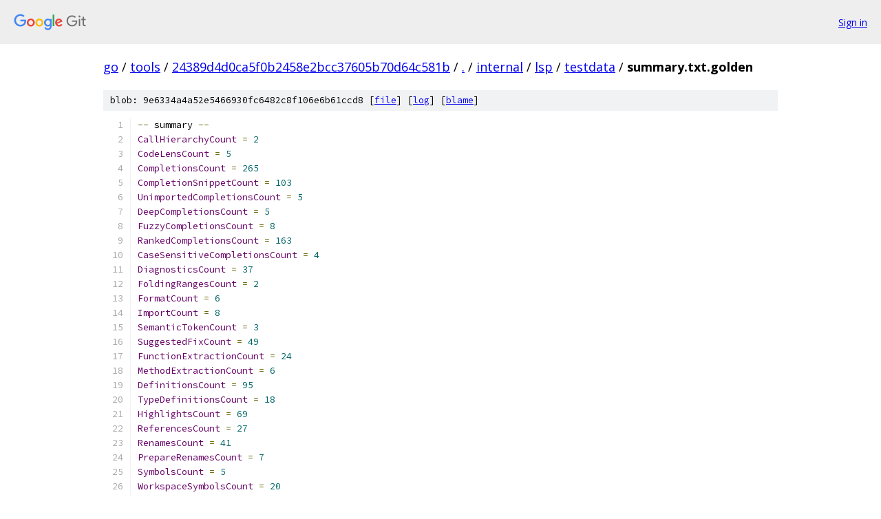

--- FILE ---
content_type: text/html; charset=utf-8
request_url: https://go.googlesource.com/tools/+/24389d4d0ca5f0b2458e2bcc37605b70d64c581b/internal/lsp/testdata/summary.txt.golden?autodive=0%2F
body_size: 1484
content:
<!DOCTYPE html><html lang="en"><head><meta charset="utf-8"><meta name="viewport" content="width=device-width, initial-scale=1"><title>internal/lsp/testdata/summary.txt.golden - tools - Git at Google</title><link rel="stylesheet" type="text/css" href="/+static/base.css"><link rel="stylesheet" type="text/css" href="/+static/prettify/prettify.css"><!-- default customHeadTagPart --></head><body class="Site"><header class="Site-header"><div class="Header"><a class="Header-image" href="/"><img src="//www.gstatic.com/images/branding/lockups/2x/lockup_git_color_108x24dp.png" width="108" height="24" alt="Google Git"></a><div class="Header-menu"> <a class="Header-menuItem" href="https://accounts.google.com/AccountChooser?faa=1&amp;continue=https://go.googlesource.com/login/tools/%2B/24389d4d0ca5f0b2458e2bcc37605b70d64c581b/internal/lsp/testdata/summary.txt.golden?autodive%3D0%252F">Sign in</a> </div></div></header><div class="Site-content"><div class="Container "><div class="Breadcrumbs"><a class="Breadcrumbs-crumb" href="/?format=HTML">go</a> / <a class="Breadcrumbs-crumb" href="/tools/">tools</a> / <a class="Breadcrumbs-crumb" href="/tools/+/24389d4d0ca5f0b2458e2bcc37605b70d64c581b">24389d4d0ca5f0b2458e2bcc37605b70d64c581b</a> / <a class="Breadcrumbs-crumb" href="/tools/+/24389d4d0ca5f0b2458e2bcc37605b70d64c581b/?autodive=0%2F">.</a> / <a class="Breadcrumbs-crumb" href="/tools/+/24389d4d0ca5f0b2458e2bcc37605b70d64c581b/internal?autodive=0%2F">internal</a> / <a class="Breadcrumbs-crumb" href="/tools/+/24389d4d0ca5f0b2458e2bcc37605b70d64c581b/internal/lsp?autodive=0%2F">lsp</a> / <a class="Breadcrumbs-crumb" href="/tools/+/24389d4d0ca5f0b2458e2bcc37605b70d64c581b/internal/lsp/testdata?autodive=0%2F">testdata</a> / <span class="Breadcrumbs-crumb">summary.txt.golden</span></div><div class="u-sha1 u-monospace BlobSha1">blob: 9e6334a4a52e5466930fc6482c8f106e6b61ccd8 [<a href="/tools/+/24389d4d0ca5f0b2458e2bcc37605b70d64c581b/internal/lsp/testdata/summary.txt.golden?autodive=0%2F">file</a>] [<a href="/tools/+log/24389d4d0ca5f0b2458e2bcc37605b70d64c581b/internal/lsp/testdata/summary.txt.golden">log</a>] [<a href="/tools/+blame/24389d4d0ca5f0b2458e2bcc37605b70d64c581b/internal/lsp/testdata/summary.txt.golden">blame</a>]</div><table class="FileContents"><tr class="u-pre u-monospace FileContents-line"><td class="u-lineNum u-noSelect FileContents-lineNum" data-line-number="1"></td><td class="FileContents-lineContents" id="1"><span class="pun">--</span><span class="pln"> summary </span><span class="pun">--</span></td></tr><tr class="u-pre u-monospace FileContents-line"><td class="u-lineNum u-noSelect FileContents-lineNum" data-line-number="2"></td><td class="FileContents-lineContents" id="2"><span class="typ">CallHierarchyCount</span><span class="pln"> </span><span class="pun">=</span><span class="pln"> </span><span class="lit">2</span></td></tr><tr class="u-pre u-monospace FileContents-line"><td class="u-lineNum u-noSelect FileContents-lineNum" data-line-number="3"></td><td class="FileContents-lineContents" id="3"><span class="typ">CodeLensCount</span><span class="pln"> </span><span class="pun">=</span><span class="pln"> </span><span class="lit">5</span></td></tr><tr class="u-pre u-monospace FileContents-line"><td class="u-lineNum u-noSelect FileContents-lineNum" data-line-number="4"></td><td class="FileContents-lineContents" id="4"><span class="typ">CompletionsCount</span><span class="pln"> </span><span class="pun">=</span><span class="pln"> </span><span class="lit">265</span></td></tr><tr class="u-pre u-monospace FileContents-line"><td class="u-lineNum u-noSelect FileContents-lineNum" data-line-number="5"></td><td class="FileContents-lineContents" id="5"><span class="typ">CompletionSnippetCount</span><span class="pln"> </span><span class="pun">=</span><span class="pln"> </span><span class="lit">103</span></td></tr><tr class="u-pre u-monospace FileContents-line"><td class="u-lineNum u-noSelect FileContents-lineNum" data-line-number="6"></td><td class="FileContents-lineContents" id="6"><span class="typ">UnimportedCompletionsCount</span><span class="pln"> </span><span class="pun">=</span><span class="pln"> </span><span class="lit">5</span></td></tr><tr class="u-pre u-monospace FileContents-line"><td class="u-lineNum u-noSelect FileContents-lineNum" data-line-number="7"></td><td class="FileContents-lineContents" id="7"><span class="typ">DeepCompletionsCount</span><span class="pln"> </span><span class="pun">=</span><span class="pln"> </span><span class="lit">5</span></td></tr><tr class="u-pre u-monospace FileContents-line"><td class="u-lineNum u-noSelect FileContents-lineNum" data-line-number="8"></td><td class="FileContents-lineContents" id="8"><span class="typ">FuzzyCompletionsCount</span><span class="pln"> </span><span class="pun">=</span><span class="pln"> </span><span class="lit">8</span></td></tr><tr class="u-pre u-monospace FileContents-line"><td class="u-lineNum u-noSelect FileContents-lineNum" data-line-number="9"></td><td class="FileContents-lineContents" id="9"><span class="typ">RankedCompletionsCount</span><span class="pln"> </span><span class="pun">=</span><span class="pln"> </span><span class="lit">163</span></td></tr><tr class="u-pre u-monospace FileContents-line"><td class="u-lineNum u-noSelect FileContents-lineNum" data-line-number="10"></td><td class="FileContents-lineContents" id="10"><span class="typ">CaseSensitiveCompletionsCount</span><span class="pln"> </span><span class="pun">=</span><span class="pln"> </span><span class="lit">4</span></td></tr><tr class="u-pre u-monospace FileContents-line"><td class="u-lineNum u-noSelect FileContents-lineNum" data-line-number="11"></td><td class="FileContents-lineContents" id="11"><span class="typ">DiagnosticsCount</span><span class="pln"> </span><span class="pun">=</span><span class="pln"> </span><span class="lit">37</span></td></tr><tr class="u-pre u-monospace FileContents-line"><td class="u-lineNum u-noSelect FileContents-lineNum" data-line-number="12"></td><td class="FileContents-lineContents" id="12"><span class="typ">FoldingRangesCount</span><span class="pln"> </span><span class="pun">=</span><span class="pln"> </span><span class="lit">2</span></td></tr><tr class="u-pre u-monospace FileContents-line"><td class="u-lineNum u-noSelect FileContents-lineNum" data-line-number="13"></td><td class="FileContents-lineContents" id="13"><span class="typ">FormatCount</span><span class="pln"> </span><span class="pun">=</span><span class="pln"> </span><span class="lit">6</span></td></tr><tr class="u-pre u-monospace FileContents-line"><td class="u-lineNum u-noSelect FileContents-lineNum" data-line-number="14"></td><td class="FileContents-lineContents" id="14"><span class="typ">ImportCount</span><span class="pln"> </span><span class="pun">=</span><span class="pln"> </span><span class="lit">8</span></td></tr><tr class="u-pre u-monospace FileContents-line"><td class="u-lineNum u-noSelect FileContents-lineNum" data-line-number="15"></td><td class="FileContents-lineContents" id="15"><span class="typ">SemanticTokenCount</span><span class="pln"> </span><span class="pun">=</span><span class="pln"> </span><span class="lit">3</span></td></tr><tr class="u-pre u-monospace FileContents-line"><td class="u-lineNum u-noSelect FileContents-lineNum" data-line-number="16"></td><td class="FileContents-lineContents" id="16"><span class="typ">SuggestedFixCount</span><span class="pln"> </span><span class="pun">=</span><span class="pln"> </span><span class="lit">49</span></td></tr><tr class="u-pre u-monospace FileContents-line"><td class="u-lineNum u-noSelect FileContents-lineNum" data-line-number="17"></td><td class="FileContents-lineContents" id="17"><span class="typ">FunctionExtractionCount</span><span class="pln"> </span><span class="pun">=</span><span class="pln"> </span><span class="lit">24</span></td></tr><tr class="u-pre u-monospace FileContents-line"><td class="u-lineNum u-noSelect FileContents-lineNum" data-line-number="18"></td><td class="FileContents-lineContents" id="18"><span class="typ">MethodExtractionCount</span><span class="pln"> </span><span class="pun">=</span><span class="pln"> </span><span class="lit">6</span></td></tr><tr class="u-pre u-monospace FileContents-line"><td class="u-lineNum u-noSelect FileContents-lineNum" data-line-number="19"></td><td class="FileContents-lineContents" id="19"><span class="typ">DefinitionsCount</span><span class="pln"> </span><span class="pun">=</span><span class="pln"> </span><span class="lit">95</span></td></tr><tr class="u-pre u-monospace FileContents-line"><td class="u-lineNum u-noSelect FileContents-lineNum" data-line-number="20"></td><td class="FileContents-lineContents" id="20"><span class="typ">TypeDefinitionsCount</span><span class="pln"> </span><span class="pun">=</span><span class="pln"> </span><span class="lit">18</span></td></tr><tr class="u-pre u-monospace FileContents-line"><td class="u-lineNum u-noSelect FileContents-lineNum" data-line-number="21"></td><td class="FileContents-lineContents" id="21"><span class="typ">HighlightsCount</span><span class="pln"> </span><span class="pun">=</span><span class="pln"> </span><span class="lit">69</span></td></tr><tr class="u-pre u-monospace FileContents-line"><td class="u-lineNum u-noSelect FileContents-lineNum" data-line-number="22"></td><td class="FileContents-lineContents" id="22"><span class="typ">ReferencesCount</span><span class="pln"> </span><span class="pun">=</span><span class="pln"> </span><span class="lit">27</span></td></tr><tr class="u-pre u-monospace FileContents-line"><td class="u-lineNum u-noSelect FileContents-lineNum" data-line-number="23"></td><td class="FileContents-lineContents" id="23"><span class="typ">RenamesCount</span><span class="pln"> </span><span class="pun">=</span><span class="pln"> </span><span class="lit">41</span></td></tr><tr class="u-pre u-monospace FileContents-line"><td class="u-lineNum u-noSelect FileContents-lineNum" data-line-number="24"></td><td class="FileContents-lineContents" id="24"><span class="typ">PrepareRenamesCount</span><span class="pln"> </span><span class="pun">=</span><span class="pln"> </span><span class="lit">7</span></td></tr><tr class="u-pre u-monospace FileContents-line"><td class="u-lineNum u-noSelect FileContents-lineNum" data-line-number="25"></td><td class="FileContents-lineContents" id="25"><span class="typ">SymbolsCount</span><span class="pln"> </span><span class="pun">=</span><span class="pln"> </span><span class="lit">5</span></td></tr><tr class="u-pre u-monospace FileContents-line"><td class="u-lineNum u-noSelect FileContents-lineNum" data-line-number="26"></td><td class="FileContents-lineContents" id="26"><span class="typ">WorkspaceSymbolsCount</span><span class="pln"> </span><span class="pun">=</span><span class="pln"> </span><span class="lit">20</span></td></tr><tr class="u-pre u-monospace FileContents-line"><td class="u-lineNum u-noSelect FileContents-lineNum" data-line-number="27"></td><td class="FileContents-lineContents" id="27"><span class="typ">SignaturesCount</span><span class="pln"> </span><span class="pun">=</span><span class="pln"> </span><span class="lit">33</span></td></tr><tr class="u-pre u-monospace FileContents-line"><td class="u-lineNum u-noSelect FileContents-lineNum" data-line-number="28"></td><td class="FileContents-lineContents" id="28"><span class="typ">LinksCount</span><span class="pln"> </span><span class="pun">=</span><span class="pln"> </span><span class="lit">7</span></td></tr><tr class="u-pre u-monospace FileContents-line"><td class="u-lineNum u-noSelect FileContents-lineNum" data-line-number="29"></td><td class="FileContents-lineContents" id="29"><span class="typ">ImplementationsCount</span><span class="pln"> </span><span class="pun">=</span><span class="pln"> </span><span class="lit">14</span></td></tr><tr class="u-pre u-monospace FileContents-line"><td class="u-lineNum u-noSelect FileContents-lineNum" data-line-number="30"></td><td class="FileContents-lineContents" id="30"></td></tr></table><script nonce="9UYtX0WTaDUT6e7S2GNXKA">for (let lineNumEl of document.querySelectorAll('td.u-lineNum')) {lineNumEl.onclick = () => {window.location.hash = `#${lineNumEl.getAttribute('data-line-number')}`;};}</script></div> <!-- Container --></div> <!-- Site-content --><footer class="Site-footer"><div class="Footer"><span class="Footer-poweredBy">Powered by <a href="https://gerrit.googlesource.com/gitiles/">Gitiles</a>| <a href="https://policies.google.com/privacy">Privacy</a>| <a href="https://policies.google.com/terms">Terms</a></span><span class="Footer-formats"><a class="u-monospace Footer-formatsItem" href="?format=TEXT">txt</a> <a class="u-monospace Footer-formatsItem" href="?format=JSON">json</a></span></div></footer></body></html>